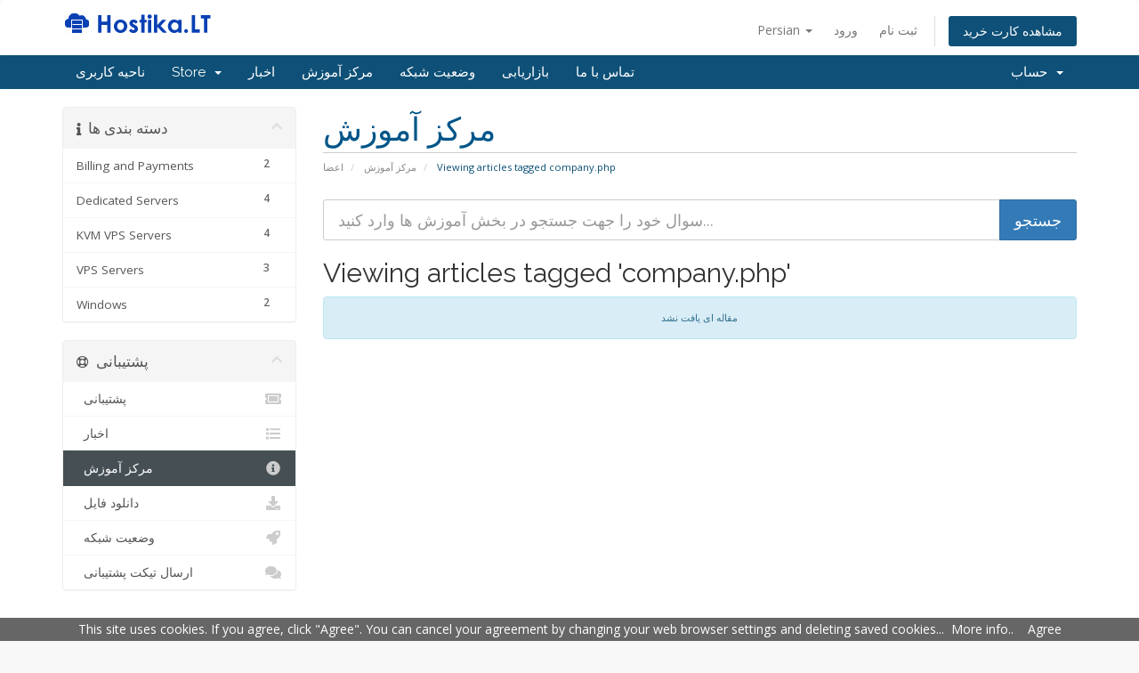

--- FILE ---
content_type: text/html; charset=utf-8
request_url: https://panel.hostika.lt/index.php/knowledgebase/tag/company.php?language=farsi
body_size: 4642
content:
<!DOCTYPE html>
<html lang="en">
<head>
    <meta charset="utf-8" />
    <meta http-equiv="X-UA-Compatible" content="IE=edge">
    <meta name="viewport" content="width=device-width, initial-scale=1">
    <title>مرکز آموزش - Hostika.LT</title>

    <!-- Styling -->
<link href="//fonts.googleapis.com/css?family=Open+Sans:300,400,600|Raleway:400,700" rel="stylesheet">
<link href="/templates/sixcustom/css/all.min.css?v=8c5d0a" rel="stylesheet">
<link href="/assets/css/fontawesome-all.min.css" rel="stylesheet">
<link href="/templates/sixcustom/css/custom.css" rel="stylesheet">

<!-- HTML5 Shim and Respond.js IE8 support of HTML5 elements and media queries -->
<!-- WARNING: Respond.js doesn't work if you view the page via file:// -->
<!--[if lt IE 9]>
  <script src="https://oss.maxcdn.com/libs/html5shiv/3.7.0/html5shiv.js"></script>
  <script src="https://oss.maxcdn.com/libs/respond.js/1.4.2/respond.min.js"></script>
<![endif]-->

<script type="text/javascript">
    var csrfToken = 'b71e3f75546eb9254f0e534e2266a54b321ffdd5',
        markdownGuide = 'Markdown Guide',
        locale = 'en',
        saved = 'ذخیره شد',
        saving = 'ذخیره اتوماتیک',
        whmcsBaseUrl = "",
        requiredText = 'ضروری',
        recaptchaSiteKey = "";
</script>
<script src="/templates/sixcustom/js/scripts.min.js?v=8c5d0a"></script>


        <!-- Begin Cookie Consent -->
<script type="text/javascript">
    window.cookieconsent_options = {"message":"This site uses cookies. If you agree, click \"Agree\". You can cancel your agreement by changing your web browser settings and deleting saved cookies..","dismiss":"Agree","learnMore":"More info.","link":"/privacy.php","theme":"/cookieconsent-dark.css", "domain":"hostika.lt", "expiryDays":3650 };
</script>

<script type="text/javascript" src="/cookieconsent.min.js"></script>
<!-- End Cookie Consent -->


</head>
<body data-phone-cc-input="1">



<section id="header">
    <div class="container">
        <ul class="top-nav">
                            <li>
                    <a href="#" class="choose-language" data-toggle="popover" id="languageChooser">
                        Persian
                        <b class="caret"></b>
                    </a>
                    <div id="languageChooserContent" class="hidden">
                        <ul>
                                                            <li>
                                    <a href="/index.php/knowledgebase/tag/company.php?language=arabic">العربية</a>
                                </li>
                                                            <li>
                                    <a href="/index.php/knowledgebase/tag/company.php?language=azerbaijani">Azerbaijani</a>
                                </li>
                                                            <li>
                                    <a href="/index.php/knowledgebase/tag/company.php?language=catalan">Català</a>
                                </li>
                                                            <li>
                                    <a href="/index.php/knowledgebase/tag/company.php?language=chinese">中文</a>
                                </li>
                                                            <li>
                                    <a href="/index.php/knowledgebase/tag/company.php?language=croatian">Hrvatski</a>
                                </li>
                                                            <li>
                                    <a href="/index.php/knowledgebase/tag/company.php?language=czech">Čeština</a>
                                </li>
                                                            <li>
                                    <a href="/index.php/knowledgebase/tag/company.php?language=danish">Dansk</a>
                                </li>
                                                            <li>
                                    <a href="/index.php/knowledgebase/tag/company.php?language=dutch">Nederlands</a>
                                </li>
                                                            <li>
                                    <a href="/index.php/knowledgebase/tag/company.php?language=english">English</a>
                                </li>
                                                            <li>
                                    <a href="/index.php/knowledgebase/tag/company.php?language=estonian">Estonian</a>
                                </li>
                                                            <li>
                                    <a href="/index.php/knowledgebase/tag/company.php?language=farsi">Persian</a>
                                </li>
                                                            <li>
                                    <a href="/index.php/knowledgebase/tag/company.php?language=french">Français</a>
                                </li>
                                                            <li>
                                    <a href="/index.php/knowledgebase/tag/company.php?language=german">Deutsch</a>
                                </li>
                                                            <li>
                                    <a href="/index.php/knowledgebase/tag/company.php?language=hebrew">עברית</a>
                                </li>
                                                            <li>
                                    <a href="/index.php/knowledgebase/tag/company.php?language=hungarian">Magyar</a>
                                </li>
                                                            <li>
                                    <a href="/index.php/knowledgebase/tag/company.php?language=italian">Italiano</a>
                                </li>
                                                            <li>
                                    <a href="/index.php/knowledgebase/tag/company.php?language=lietuviu">Lithuanian</a>
                                </li>
                                                            <li>
                                    <a href="/index.php/knowledgebase/tag/company.php?language=macedonian">Macedonian</a>
                                </li>
                                                            <li>
                                    <a href="/index.php/knowledgebase/tag/company.php?language=norwegian">Norwegian</a>
                                </li>
                                                            <li>
                                    <a href="/index.php/knowledgebase/tag/company.php?language=portuguese-br">Português</a>
                                </li>
                                                            <li>
                                    <a href="/index.php/knowledgebase/tag/company.php?language=portuguese-pt">Português</a>
                                </li>
                                                            <li>
                                    <a href="/index.php/knowledgebase/tag/company.php?language=romanian">Română</a>
                                </li>
                                                            <li>
                                    <a href="/index.php/knowledgebase/tag/company.php?language=russian">Русский</a>
                                </li>
                                                            <li>
                                    <a href="/index.php/knowledgebase/tag/company.php?language=spanish">Español</a>
                                </li>
                                                            <li>
                                    <a href="/index.php/knowledgebase/tag/company.php?language=swedish">Svenska</a>
                                </li>
                                                            <li>
                                    <a href="/index.php/knowledgebase/tag/company.php?language=turkish">Türkçe</a>
                                </li>
                                                            <li>
                                    <a href="/index.php/knowledgebase/tag/company.php?language=ukranian">Українська</a>
                                </li>
                                                    </ul>
                    </div>
                </li>
                                        <li>
                    <a href="/clientarea.php">ورود</a>
                </li>
                                    <li>
                        <a href="/register.php">ثبت نام</a>
                    </li>
                                <li class="primary-action">
                    <a href="/cart.php?a=view" class="btn">
                        مشاهده کارت خرید
                    </a>
                </li>
                                </ul>

                    <a href="https://www.hostika.lt/en/" target="_blank"><img src="/images/logo.png" alt="Hostika.LT" /></a>
        
    </div>
</section>

<section id="main-menu">

    <nav id="nav" class="navbar navbar-default navbar-main" role="navigation">
        <div class="container">
            <!-- Brand and toggle get grouped for better mobile display -->
            <div class="navbar-header">
                <button type="button" class="navbar-toggle" data-toggle="collapse" data-target="#primary-nav">
                    <span class="sr-only">Toggle navigation</span>
                    <span class="icon-bar"></span>
                    <span class="icon-bar"></span>
                    <span class="icon-bar"></span>
                </button>
            </div>

            <!-- Collect the nav links, forms, and other content for toggling -->
            <div class="collapse navbar-collapse" id="primary-nav">

                <ul class="nav navbar-nav">

                        <li menuItemName="Home" class="" id="Primary_Navbar-Home">
        <a href="/index.php">
                        ناحیه کاربری
                                </a>
            </li>
    <li menuItemName="Store" class="dropdown" id="Primary_Navbar-Store">
        <a class="dropdown-toggle" data-toggle="dropdown" href="#">
                        Store
                        &nbsp;<b class="caret"></b>        </a>
                    <ul class="dropdown-menu">
                            <li menuItemName="Browse Products Services" id="Primary_Navbar-Store-Browse_Products_Services">
                    <a href="/cart.php">
                                                Browse All
                                            </a>
                </li>
                            <li menuItemName="Shop Divider 1" class="nav-divider" id="Primary_Navbar-Store-Shop_Divider_1">
                    <a href="">
                                                -----
                                            </a>
                </li>
                            <li menuItemName="CPanel Hosting" id="Primary_Navbar-Store-CPanel_Hosting">
                    <a href="/cart.php?gid=2">
                                                CPanel Hosting
                                            </a>
                </li>
                            <li menuItemName=" VPS Serveriai - VPS Servers (KVM NVMe SSD) " id="Primary_Navbar-Store-_VPS_Serveriai_-_VPS_Servers_(KVM_NVMe_SSD)_">
                    <a href="/cart.php?gid=30">
                                                 VPS Serveriai - VPS Servers (KVM NVMe SSD) 
                                            </a>
                </li>
                            <li menuItemName="VPS Serveriai - VPS Servers (KVM) " id="Primary_Navbar-Store-VPS_Serveriai_-_VPS_Servers_(KVM)_">
                    <a href="/cart.php?gid=8">
                                                VPS Serveriai - VPS Servers (KVM) 
                                            </a>
                </li>
                            <li menuItemName="VPS Serveriai - VPS Servers (OpenVZ)" id="Primary_Navbar-Store-VPS_Serveriai_-_VPS_Servers_(OpenVZ)">
                    <a href="/cart.php?gid=1">
                                                VPS Serveriai - VPS Servers (OpenVZ)
                                            </a>
                </li>
                            <li menuItemName="Dedicated Servers Lithuania" id="Primary_Navbar-Store-Dedicated_Servers_Lithuania">
                    <a href="/cart.php?gid=10">
                                                Dedicated Servers Lithuania
                                            </a>
                </li>
                            <li menuItemName="Dedicated Servers UK" id="Primary_Navbar-Store-Dedicated_Servers_UK">
                    <a href="/cart.php?gid=23">
                                                Dedicated Servers UK
                                            </a>
                </li>
                            <li menuItemName="Dedicated Servers Romania" id="Primary_Navbar-Store-Dedicated_Servers_Romania">
                    <a href="/cart.php?gid=25">
                                                Dedicated Servers Romania
                                            </a>
                </li>
                            <li menuItemName="Dedicated Servers Malaysia" id="Primary_Navbar-Store-Dedicated_Servers_Malaysia">
                    <a href="/cart.php?gid=26">
                                                Dedicated Servers Malaysia
                                            </a>
                </li>
                            <li menuItemName="Dedicated Servers Taiwan" id="Primary_Navbar-Store-Dedicated_Servers_Taiwan">
                    <a href="/cart.php?gid=27">
                                                Dedicated Servers Taiwan
                                            </a>
                </li>
                            <li menuItemName="Dedicated Servers Hong Kong" id="Primary_Navbar-Store-Dedicated_Servers_Hong_Kong">
                    <a href="/cart.php?gid=28">
                                                Dedicated Servers Hong Kong
                                            </a>
                </li>
                            <li menuItemName="Dedicated Servers Japan" id="Primary_Navbar-Store-Dedicated_Servers_Japan">
                    <a href="/cart.php?gid=29">
                                                Dedicated Servers Japan
                                            </a>
                </li>
                            <li menuItemName="Dedicated Servers USA New Jersey " id="Primary_Navbar-Store-Dedicated_Servers_USA_New_Jersey_">
                    <a href="/cart.php?gid=32">
                                                Dedicated Servers USA New Jersey 
                                            </a>
                </li>
                            <li menuItemName="SSL Security Certificates" id="Primary_Navbar-Store-SSL_Security_Certificates">
                    <a href="/cart.php?gid=3">
                                                SSL Security Certificates
                                            </a>
                </li>
                            <li menuItemName="Register a New Domain" id="Primary_Navbar-Store-Register_a_New_Domain">
                    <a href="/cart.php?a=add&domain=register">
                                                ثبت دامنه جدید
                                            </a>
                </li>
                            <li menuItemName="Transfer a Domain to Us" id="Primary_Navbar-Store-Transfer_a_Domain_to_Us">
                    <a href="/cart.php?a=add&domain=transfer">
                                                انتقال دامنه به ما
                                            </a>
                </li>
                        </ul>
            </li>
    <li menuItemName="Announcements" class="" id="Primary_Navbar-Announcements">
        <a href="/index.php/announcements">
                        اخبار
                                </a>
            </li>
    <li menuItemName="Knowledgebase" class="" id="Primary_Navbar-Knowledgebase">
        <a href="/index.php/knowledgebase">
                        مرکز آموزش
                                </a>
            </li>
    <li menuItemName="Network Status" class="" id="Primary_Navbar-Network_Status">
        <a href="/serverstatus.php">
                        وضعیت شبکه
                                </a>
            </li>
    <li menuItemName="Affiliates" class="" id="Primary_Navbar-Affiliates">
        <a href="/affiliates.php">
                        بازاریابی
                                </a>
            </li>
    <li menuItemName="Contact Us" class="" id="Primary_Navbar-Contact_Us">
        <a href="/contact.php">
                        تماس با ما
                                </a>
            </li>

                </ul>

                <ul class="nav navbar-nav navbar-right">

                        <li menuItemName="Account" class="dropdown" id="Secondary_Navbar-Account">
        <a class="dropdown-toggle" data-toggle="dropdown" href="#">
                        حساب
                        &nbsp;<b class="caret"></b>        </a>
                    <ul class="dropdown-menu">
                            <li menuItemName="Login" id="Secondary_Navbar-Account-Login">
                    <a href="/clientarea.php">
                                                ورود
                                            </a>
                </li>
                            <li menuItemName="Register" id="Secondary_Navbar-Account-Register">
                    <a href="/register.php">
                                                ثبت نام
                                            </a>
                </li>
                            <li menuItemName="Divider" class="nav-divider" id="Secondary_Navbar-Account-Divider">
                    <a href="">
                                                -----
                                            </a>
                </li>
                            <li menuItemName="Forgot Password?" id="Secondary_Navbar-Account-Forgot_Password?">
                    <a href="/pwreset.php">
                                                رمز عبور را فراموش کرده اید؟
                                            </a>
                </li>
                        </ul>
            </li>

                </ul>

            </div><!-- /.navbar-collapse -->
        </div>
    </nav>

</section>



<section id="main-body">
    <div class="container">
        <div class="row">

                                    <div class="col-md-9 pull-md-right">
                    <div class="header-lined">
    <h1>مرکز آموزش</h1>
    <ol class="breadcrumb">
            <li>
            <a href="https://panel.hostika.lt">            اعضا
            </a>        </li>
            <li>
            <a href="/index.php/knowledgebase">            مرکز آموزش
            </a>        </li>
            <li class="active">
                        Viewing articles tagged company.php
                    </li>
    </ol>
</div>
                </div>
                        <div class="col-md-3 pull-md-left sidebar">
                    <div menuItemName="Support Knowledgebase Categories" class="panel panel-sidebar panel-sidebar hidden-sm hidden-xs">
        <div class="panel-heading">
            <h3 class="panel-title">
                <i class="fas fa-info"></i>&nbsp;                دسته بندی ها
                                <i class="fas fa-chevron-up panel-minimise pull-right"></i>
            </h3>
        </div>
                            <div class="list-group">
                                                            <a menuItemName="Support Knowledgebase Category 1" href="/index.php/knowledgebase/1/Billing-and-Payments" class="list-group-item" id="Primary_Sidebar-Support_Knowledgebase_Categories-Support_Knowledgebase_Category_1">
                            <span class="badge">2</span>                                                        <div class="truncate">Billing and Payments</div>
                        </a>
                                                                                <a menuItemName="Support Knowledgebase Category 4" href="/index.php/knowledgebase/4/Dedicated-Servers" class="list-group-item" id="Primary_Sidebar-Support_Knowledgebase_Categories-Support_Knowledgebase_Category_4">
                            <span class="badge">4</span>                                                        <div class="truncate">Dedicated Servers</div>
                        </a>
                                                                                <a menuItemName="Support Knowledgebase Category 7" href="/index.php/knowledgebase/7/KVM-VPS-Servers" class="list-group-item" id="Primary_Sidebar-Support_Knowledgebase_Categories-Support_Knowledgebase_Category_7">
                            <span class="badge">4</span>                                                        <div class="truncate">KVM VPS Servers</div>
                        </a>
                                                                                <a menuItemName="Support Knowledgebase Category 8" href="/index.php/knowledgebase/8/VPS-Servers" class="list-group-item" id="Primary_Sidebar-Support_Knowledgebase_Categories-Support_Knowledgebase_Category_8">
                            <span class="badge">3</span>                                                        <div class="truncate">VPS Servers</div>
                        </a>
                                                                                <a menuItemName="Support Knowledgebase Category 10" href="/index.php/knowledgebase/10/Windows" class="list-group-item" id="Primary_Sidebar-Support_Knowledgebase_Categories-Support_Knowledgebase_Category_10">
                            <span class="badge">2</span>                                                        <div class="truncate">Windows</div>
                        </a>
                                                </div>
                    </div>
                    <div class="panel hidden-lg hidden-md panel-default">
            <div class="panel-heading">
                <h3 class="panel-title">
                    <i class="fas fa-info"></i>&nbsp;                    دسته بندی ها
                                    </h3>
            </div>
            <div class="panel-body">
                <form role="form">
                    <select class="form-control" onchange="selectChangeNavigate(this)">
                                                    <option menuItemName="Support Knowledgebase Category 1" value="/index.php/knowledgebase/1/Billing-and-Payments" class="list-group-item" >
                                <div class="truncate">Billing and Payments</div>
                                (2)                            </option>
                                                    <option menuItemName="Support Knowledgebase Category 4" value="/index.php/knowledgebase/4/Dedicated-Servers" class="list-group-item" >
                                <div class="truncate">Dedicated Servers</div>
                                (4)                            </option>
                                                    <option menuItemName="Support Knowledgebase Category 7" value="/index.php/knowledgebase/7/KVM-VPS-Servers" class="list-group-item" >
                                <div class="truncate">KVM VPS Servers</div>
                                (4)                            </option>
                                                    <option menuItemName="Support Knowledgebase Category 8" value="/index.php/knowledgebase/8/VPS-Servers" class="list-group-item" >
                                <div class="truncate">VPS Servers</div>
                                (3)                            </option>
                                                    <option menuItemName="Support Knowledgebase Category 10" value="/index.php/knowledgebase/10/Windows" class="list-group-item" >
                                <div class="truncate">Windows</div>
                                (2)                            </option>
                                            </select>
                </form>
            </div>
                    </div>
                </div>
                <!-- Container for main page display content -->
        <div class="col-md-9 pull-md-right main-content">
            

<form role="form" method="post" action="/index.php/knowledgebase/search">
<input type="hidden" name="token" value="b71e3f75546eb9254f0e534e2266a54b321ffdd5" />
    <div class="input-group input-group-lg kb-search">
        <input type="text"  id="inputKnowledgebaseSearch" name="search" class="form-control" placeholder="سوال خود را جهت جستجو در بخش آموزش ها وارد کنید..." value="" />
        <span class="input-group-btn">
            <input type="submit" id="btnKnowledgebaseSearch" class="btn btn-primary btn-input-padded-responsive" value="جستجو" />
        </span>
    </div>
</form>


            <h2>Viewing articles tagged 'company.php'</h2>
    
    <div class="kbarticles">
                    <div class="alert alert-info text-center">
        مقاله ای یافت نشد
</div>
            </div>



                </div><!-- /.main-content -->
                                    <div class="col-md-3 pull-md-left sidebar sidebar-secondary">
                            <div menuItemName="Support" class="panel panel-sidebar panel-sidebar">
        <div class="panel-heading">
            <h3 class="panel-title">
                <i class="far fa-life-ring"></i>&nbsp;                پشتیبانی
                                <i class="fas fa-chevron-up panel-minimise pull-right"></i>
            </h3>
        </div>
                            <div class="list-group">
                                                            <a menuItemName="Support Tickets" href="/supporttickets.php" class="list-group-item" id="Secondary_Sidebar-Support-Support_Tickets">
                                                        <i class="fas fa-ticket-alt fa-fw"></i>&nbsp;                            پشتیبانی
                        </a>
                                                                                <a menuItemName="Announcements" href="/index.php/announcements" class="list-group-item" id="Secondary_Sidebar-Support-Announcements">
                                                        <i class="fas fa-list fa-fw"></i>&nbsp;                            اخبار
                        </a>
                                                                                <a menuItemName="Knowledgebase" href="/index.php/knowledgebase" class="list-group-item active" id="Secondary_Sidebar-Support-Knowledgebase">
                                                        <i class="fas fa-info-circle fa-fw"></i>&nbsp;                            مرکز آموزش
                        </a>
                                                                                <a menuItemName="Downloads" href="/index.php/download" class="list-group-item" id="Secondary_Sidebar-Support-Downloads">
                                                        <i class="fas fa-download fa-fw"></i>&nbsp;                             دانلود فایل
                        </a>
                                                                                <a menuItemName="Network Status" href="/serverstatus.php" class="list-group-item" id="Secondary_Sidebar-Support-Network_Status">
                                                        <i class="fas fa-rocket fa-fw"></i>&nbsp;                            وضعیت شبکه
                        </a>
                                                                                <a menuItemName="Open Ticket" href="/submitticket.php" class="list-group-item" id="Secondary_Sidebar-Support-Open_Ticket">
                                                        <i class="fas fa-comments fa-fw"></i>&nbsp;                            ارسال تیکت پشتیبانی
                        </a>
                                                </div>
                    </div>
                        </div>
                            <div class="clearfix"></div>
        </div>
    </div>
</section>

<section id="footer">
    <div class="container">
        <a href="#" class="back-to-top"><i class="fas fa-chevron-up"></i></a>
        <p><a href="tos.php">شرایط سرویس</a> | <a href="privacy.php">Privacy Policy</a> | <a href="company.php">Company Details</a> | کپی رایت &copy; 2025 Hostika.LT - <a href="http://www.kriseda.lt/" target="_blank">UAB "Kriseda"</a>. تمام حقوق محفوظ است.</p>
    </div>
</section>

<div class="modal system-modal fade" id="modalAjax" tabindex="-1" role="dialog" aria-hidden="true">
    <div class="modal-dialog">
        <div class="modal-content panel panel-primary">
            <div class="modal-header panel-heading">
                <button type="button" class="close" data-dismiss="modal">
                    <span aria-hidden="true">&times;</span>
                    <span class="sr-only">Close</span>
                </button>
                <h4 class="modal-title">Title</h4>
            </div>
            <div class="modal-body panel-body">
                Loading...
            </div>
            <div class="modal-footer panel-footer">
                <div class="pull-left loader">
                    <i class="fas fa-circle-notch fa-spin"></i> Loading...
                </div>
                <button type="button" class="btn btn-default" data-dismiss="modal">
                    Close
                </button>
                <button type="button" class="btn btn-primary modal-submit">
                    Submit
                </button>
            </div>
        </div>
    </div>
</div>



</body>
</html>


--- FILE ---
content_type: application/javascript
request_url: https://panel.hostika.lt/cookieconsent.min.js
body_size: 1198
content:
!function(){if(!window.hasCookieConsent){window.hasCookieConsent=!0;var e="cookieconsent_dismissed";if(!(document.cookie.indexOf(e)>-1)){"function"!=typeof String.prototype.trim&&(String.prototype.trim=function(){return this.replace(/^\s+|\s+$/g,"")});var t,n,i,o={isArray:function(e){return"[object Array]"==Object.prototype.toString.call(e)},isObject:function(e){return"[object Object]"==Object.prototype.toString.call(e)},each:function(e,t,n,i){if(o.isObject(e)&&!i)for(var s in e)e.hasOwnProperty(s)&&t.call(n,e[s],s,e);else for(var r=0,a=e.length;r<a;r++)t.call(n,e[r],r,e)},merge:function(e,t){e&&o.each(t,function(t,n){o.isObject(t)&&o.isObject(e[n])?o.merge(e[n],t):e[n]=t})},bind:function(e,t){return function(){return e.apply(t,arguments)}},queryObject:function(e,t){var n,i=0,o=e;for(t=t.split(".");(n=t[i++])&&o.hasOwnProperty(n)&&(o=o[n]);)if(i===t.length)return o;return null},setCookie:function(e,t,n,i,o){n=n||365;var s=new Date;s.setDate(s.getDate()+n);var r=[e+"="+t,"expires="+s.toUTCString(),"path="+o||"/"];i&&r.push("domain="+i),document.cookie=r.join(";")},addEventListener:function(e,t,n){e.addEventListener?e.addEventListener(t,n):e.attachEvent("on"+t,n)}},s=(t=function(e,n,i){if(o.isArray(n))return o.each(n,function(n){t(e,n,i)});e.addEventListener?e.addEventListener(n,i):e.attachEvent("on"+n,i)},n=function(e,t,n){var i=e.parentNode.querySelectorAll("["+t+"]");o.each(i,function(e){var i=e.getAttribute(t);n(e,i)},window,!0)},{build:function(e,i){var s;o.isArray(e)&&(e=e.join("")),s=i,e=e.replace(/\{\{(.*?)\}\}/g,function(e,t){for(var n,i=t.split("||");token=i.shift();){if(token=token.trim(),'"'===token[0])return token.slice(1,token.length-1);if(n=o.queryObject(s,token))return n}return""});var r,a,c,l,d=(r=e,(a=document.createElement("div")).innerHTML=r,a.children[0]);return c=i,n(d,"data-cc-event",function(e,n){var i=n.split(":"),s=o.queryObject(c,i[1]);t(e,i[0],o.bind(s,c))}),l=i,n(d,"data-cc-if",function(e,t){o.queryObject(l,t)||e.parentNode.removeChild(e)}),d}}),r={options:{message:"This website uses cookies",dismiss:"Close",learnMore:"More info",link:null,container:null,theme:"light-floating",domain:null,path:"/",expiryDays:365,markup:['<div class="cc_container">',"{{options.message}}. &nbsp;",'<a data-cc-if="options.link" href="{{options.link || "#null"}}" target="_blank">{{options.learnMore}}</a>. &nbsp; &nbsp;','<a href="#null" data-cc-event="click:dismiss">{{options.dismiss}}</a>',"</div>"]},init:function(){var e=window.cookieconsent_options;e&&this.setOptions(e),this.setContainer(),this.options.theme?this.loadTheme(this.render):this.render()},setOptionsOnTheFly:function(e){this.setOptions(e),this.render()},setOptions:function(e){o.merge(this.options,e)},setContainer:function(){this.options.container?this.container=document.querySelector(this.options.container):this.container=document.body},loadTheme:function(e){var t=this.options.theme,n=document.createElement("link");n.rel="stylesheet",n.type="text/css",n.href=t;var i=!1;n.onload=o.bind(function(){!i&&e&&(e.call(this),i=!0)},this),document.getElementsByTagName("head")[0].appendChild(n)},render:function(){this.element&&this.element.parentNode&&(this.element.parentNode.removeChild(this.element),delete this.element),this.element=s.build(this.options.markup,this),this.container.firstChild?this.container.insertBefore(this.element,this.container.firstChild):this.container.appendChild(this.element)},dismiss:function(e){e.preventDefault&&e.preventDefault(),e.returnValue=!1,this.setDismissedCookie(),this.container.removeChild(this.element)},setDismissedCookie:function(){o.setCookie(e,"yes",this.options.expiryDays,this.options.domain,this.options.path)}},a=!1;(i=function(){a||"complete"!=document.readyState||(r.init(),a=!0,window.update_cookieconsent_options=o.bind(r.setOptionsOnTheFly,r))})(),o.addEventListener(document,"readystatechange",i)}}}();